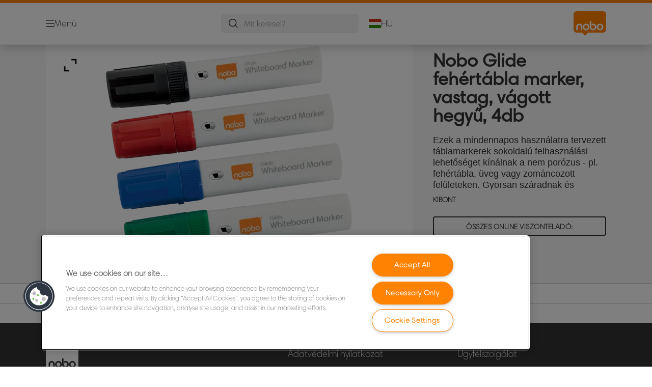

--- FILE ---
content_type: text/html; charset=utf-8
request_url: https://www.noboeurope.com/hu-hu/products/vizu%C3%A1ltechnika/t%C3%A1bla-kieg%C3%A9sz%C3%ADt%C5%91k/nobo-glide-feh%C3%A9rt%C3%A1bla-marker--vastag--v%C3%A1gott-hegy%C5%B1--4db2/
body_size: 12571
content:


<!DOCTYPE html>

<html class="no-js" lang="hu-hu">
<head>
  
<!-- OneTrust Cookies Consent Notice start for noboeurope.com -->
<script src="https://cdn.cookielaw.org/scripttemplates/otSDKStub.js"  type="text/javascript" charset="UTF-8" data-domain-script="d32a9447-81a4-47e0-b0dd-41fc48a96df3" ></script>
<script type="text/javascript">
function OptanonWrapper() { }
</script>
<!-- OneTrust Cookies Consent Notice end for noboeurope.com -->

<script type="text/javascript">

    function OptanonWrapper() {

        // Get initial OnetrustActiveGroups ids
        if (typeof OptanonWrapperCount == "undefined") {
            otGetInitialGrps();
        }

        //Delete cookies
        otDeleteCookie(otIniGrps);

        // Assign OnetrustActiveGroups to custom variable
        function otGetInitialGrps() {
            OptanonWrapperCount = '';
            otIniGrps = OnetrustActiveGroups;
        }

        function otDeleteCookie(iniOptGrpId) {
            var otDomainGrps = JSON.parse(JSON.stringify(Optanon.GetDomainData().Groups));
            var otDeletedGrpIds = otGetInactiveId(iniOptGrpId, OnetrustActiveGroups);
            if (otDeletedGrpIds.length != 0 && otDomainGrps.length != 0) {
                for (var i = 0; i < otDomainGrps.length; i++) {

                    if (otDomainGrps[i]['CustomGroupId'] != '' && otDeletedGrpIds.includes(otDomainGrps[i]['CustomGroupId'])) {
                        for (var j = 0; j < otDomainGrps[i]['Cookies'].length; j++) {
                            eraseCookie(otDomainGrps[i]['Cookies'][j]);
                            eraseGACookie(otDomainGrps[i]['Cookies'][j]);
                        }
                    }

                    //Check if Hostid matches
                    if (otDomainGrps[i]['Hosts'].length != 0) {
                        for (var j = 0; j < otDomainGrps[i]['Hosts'].length; j++) {
                            if (otDeletedGrpIds.includes(otDomainGrps[i]['Hosts'][j]['HostId']) && otDomainGrps[i]['Hosts'][j]['Cookies'].length != 0) {
                                for (var k = 0; k < otDomainGrps[i]['Hosts'][j]['Cookies'].length; k++) {
                                    eraseCookie(otDomainGrps[i]['Hosts'][j]['Cookies'][k]);
                                    eraseGACookie(otDomainGrps[i]['Cookies'][j]);
                                }
                            }
                        }
                    }

                }
            }
            otGetInitialGrps(); //Reassign new group ids
        }

        //Get inactive ids
        function otGetInactiveId(customIniId, otActiveGrp) {
            //Initial OnetrustActiveGroups
            customIniId = customIniId.split(",");
            customIniId = customIniId.filter(Boolean);

            //After action OnetrustActiveGroups
            otActiveGrp = otActiveGrp.split(",");
            otActiveGrp = otActiveGrp.filter(Boolean);

            var result = [];
            for (var i = 0; i < customIniId.length; i++) {
                if (otActiveGrp.indexOf(customIniId[i]) <= -1) {
                    result.push(customIniId[i]);
                }
            }
            return result;
        }

        //Delete cookie
        function eraseCookie(cookie) {
            const _str = `${cookie.Name}=; Domain=${cookie.Host}; Path=/; Expires=Thu, 01 Jan 1970 00:00:01 GMT;`;
            document.cookie = _str;
        }


        // Google Analytics Cookies
        function eraseGACookie(cookie) {
            if (!cookie.Name.startsWith("_ga")) return;
            const _cookies = document.cookie.split("; ");
            for (const _cookie of _cookies) {
                if (_cookie.startsWith("_ga")) {
                    const _cname = _cookie.slice(0, string.indexOf("="));
                    const _str = `${_cname}=; Domain=${cookie.Host}; Path=/; Expires=Thu, 01 Jan 1970 00:00:01 GMT;`;
                    document.cookie = _str;
                }
            }
        }

    }

</script>


<script type="text/plain" class="optanon-category-C0001">

    (function(w, d, s, l, i) {
        w[l] = w[l] || [];
        w[l].push({
        'gtm.start':
        new Date().getTime(),
        event: 'gtm.js'
        });
        var f = d.getElementsByTagName(s)[0],
        j = d.createElement(s),
        dl = l != 'dataLayer' ? '&l=' + l : '';
        j.async = true;
        j.src =
        '//www.googletagmanager.com/gtm.js?id=' + i + dl;
        f.parentNode.insertBefore(j, f);
    })(window, document, 'script', 'dataLayer', 'GTM-T78CSS');

</script>



<script type="text/plain" class="optanon-category-C0002">
    
</script>



<script type="text/plain" class="optanon-category-C0003">
    window.dataLayer = window.dataLayer || [];
    dataLayer.push({
        'event': 'analytics_consent_given',
        'analyticsCookies': 'true'
    });

</script>



<script type="text/plain" class="optanon-category-C0005">
   
</script>


<script type="text/plain" class="optanon-category-C0004">
    window.dataLayer = window.dataLayer || [];
    dataLayer.push({
    'event': 'marketing_consent_given',
    'marketingCookies': 'true'
    });
</script>
  <meta charset="UTF-8">
  <meta name="viewport" content="width=device-width" />
  <meta http-equiv="X-UA-Compatible" content="IE=edge" />
  <link rel="manifest" href="/assets/manifest/nobo/manifest.json">

  <link rel="preload" href="/assets/styles/DDF4C71F89A6CE2C3F9F219B9E1D6616__nobo.css" as="style">

    <title>Nobo Glide fehértábla marker, vastag, vágott hegyű, 4db | NOBO</title>
    <meta name="description" content="Glide jumbo táblamarker, mely élénk színeket eredményez a fehértáblákon. 4db szárazon törölhető táblafilc, nagy méretű, vágott heggyel. | Szín: vegyes" />
    <link rel="Shortcut icon" href="/globalassets/acco-brands---general-media/acco-favicons/nobo.ico" />
      <link rel="canonical" href="https://www.noboeurope.com/hu-hu/products/vizuáltechnika/tábla-kiegészítők/nobo-glide-fehértábla-marker--vastag--vágott-hegyű--4db2/" />
    <meta http-equiv="Content-Language" content="hu-hu" />
<link rel="alternate" hreflang="da-dk" href="https://www.noboeurope.com/da-dk/products/visuel-kommunikation/tavletilbehør/nobo-glide-whiteboard-marker-bred-skrå-spids-10-mm-hurtigttørrende-blæk--pakke-4-stk-2/" /><link rel="alternate" hreflang="de-at" href="https://www.noboeurope.com/de-at/products/visuelle-kommunikation/zubehör-für-boards/nobo-glide-boardmarker--trocken-abwischbar--große-keilspitze--4-stück2/" /><link rel="alternate" hreflang="de-ch" href="https://www.noboeurope.com/de-ch/products/visuelle-kommunikation/zubehör-für-boards/nobo-glide-boardmarker--trocken-abwischbar--große-keilspitze--4-stück2/" /><link rel="alternate" hreflang="de-de" href="https://www.noboeurope.com/de-de/products/visuelle-kommunikation/zubehör-für-boards/nobo-glide-boardmarker--trocken-abwischbar--große-keilspitze--4-stück2/" /><link rel="alternate" hreflang="en-gb" href="https://www.noboeurope.com/en-gb/products/visual-communication/whiteboard--notice-board-accessories/nobo-glide-whiteboard-pens-large-chisel-tip-4-pack/" /><link rel="alternate" hreflang="en-ie" href="https://www.noboeurope.com/en-ie/products/visual-communication/whiteboard--notice-board-accessories/nobo-glide-whiteboard-pens-large-chisel-tip-4-pack/" /><link rel="alternate" hreflang="es-es" href="https://www.noboeurope.com/es-es/products/comunicación-visual-viscom/accesorios-para-pizarras/rotuladores-glide-jumbo-nobo-con-punta-biselada--4-unidades2/" /><link rel="alternate" hreflang="fi-fi" href="https://www.noboeurope.com/fi-fi/products/visuaalinen-viestintä-viscom/taulutarvikkeet/nobo-glide-valkotaulukynät-large-viistokärki-4-kpl2/" /><link rel="alternate" hreflang="fr-be" href="https://www.noboeurope.com/fr-be/products/communication-visuelle/accessoires-pour-tableaux/marqueurs-pour-tableau-blanc-glide-large-pointe-biseautée-pack-de-42/" /><link rel="alternate" hreflang="fr-fr" href="https://www.noboeurope.com/fr-fr/products/communication-visuelle/accessoires-pour-tableaux/marqueurs-pour-tableau-blanc-glide-large-pointe-biseautée-pack-de-42/" /><link rel="alternate" hreflang="hu-hu" href="https://www.noboeurope.com/hu-hu/products/vizuáltechnika/tábla-kiegészítők/nobo-glide-fehértábla-marker--vastag--vágott-hegyű--4db2/" /><link rel="alternate" hreflang="it-it" href="https://www.noboeurope.com/it-it/products/visual-communication/accessori-per-lavagne/nobo-glide-pennarelli-per-lavagna-bianca--con-punta-larga-a-scalpello--confezione-da-4-pezzi2/" /><link rel="alternate" hreflang="nl-be" href="https://www.noboeurope.com/nl-be/products/visuele-communicatie-viscom/whiteboard-en-memobord-accessoires/nobo-glide--whiteboard-markers--grote-beitelvormige-punt--pak-van-4-stuks2/" /><link rel="alternate" hreflang="nl-nl" href="https://www.noboeurope.com/nl-nl/products/visuele-communicatie-viscom/whiteboard-en-memobord-accessoires/nobo-glide--whiteboard-markers--grote-beitelvormige-punt--pak-van-4-stuks2/" /><link rel="alternate" hreflang="no-no" href="https://www.noboeurope.com/no-no/products/konferanse-og-presentasjon/tilbehør-til-whiteboard--og-oppslagstavler/nobo-glide-whiteboardpenner-stor-skrå-tupp--pakke-med-4-stk-/" /><link rel="alternate" hreflang="ro-ro" href="https://www.noboeurope.com/ro-ro/products/sisteme-de-afișare-viscom/accesorii/marker-nobo--pentru-table-si-flipcharturi--varf-tip-dalta-5-12-mm--jumbo--4-buc-cutie2/" /><link rel="alternate" hreflang="sv-se" href="https://www.noboeurope.com/sv-se/products/visuell-kommunikation-viscom/tillbehör-till-whiteboards--anslagstavlor/nobo-glide-whiteboard-penna-flytande-bläck-stor-mejselspets-4-fp2/" /><meta property="og:title" content="Nobo Glide fehértábla marker, vastag, vágott hegyű, 4db | NOBO" />
<meta property="og:type" content="website" />
<meta property="og:url" content="https://www.noboeurope.com//hu-hu/products/vizu%c3%a1ltechnika/t%c3%a1bla-kieg%c3%a9sz%c3%adt%c5%91k/nobo-glide-feh%c3%a9rt%c3%a1bla-marker--vastag--v%c3%a1gott-hegy%c5%b1--4db2/" />
<meta property="og:image" content="https://www.noboeurope.com/azure/catalogfiles/products/Desktop__B06CA7FBC86C9BEA7675B57F568C2B1C__1200__630__nb_1915393-0adda2bd3e0ff9f564249690fb3cc821.png" />
<meta property="og:description" content="Glide jumbo táblamarker, mely élénk színeket eredményez a fehértáblákon. 4db szárazon törölhető táblafilc, nagy méretű, vágott heggyel. | Szín: vegyes" />
<meta property="og:site_name" content="Nobo" />
<meta property="og:locale" content="hu_HU" />
<meta property="og:locale:alternate" content="cs_CZ" />
<meta property="og:locale:alternate" content="da_DK" />
<meta property="og:locale:alternate" content="de_AT" />
<meta property="og:locale:alternate" content="de_CH" />
<meta property="og:locale:alternate" content="de_DE" />
<meta property="og:locale:alternate" content="el_GR" />
<meta property="og:locale:alternate" content="en_AX" />
<meta property="og:locale:alternate" content="en_GB" />
<meta property="og:locale:alternate" content="en_IE" />
<meta property="og:locale:alternate" content="en_NU" />
<meta property="og:locale:alternate" content="es_ES" />
<meta property="og:locale:alternate" content="fi_FI" />
<meta property="og:locale:alternate" content="fr_BE" />
<meta property="og:locale:alternate" content="fr_FR" />
<meta property="og:locale:alternate" content="hu_HU" />
<meta property="og:locale:alternate" content="it_IT" />
<meta property="og:locale:alternate" content="nl_BE" />
<meta property="og:locale:alternate" content="nl_NL" />
<meta property="og:locale:alternate" content="no_NO" />
<meta property="og:locale:alternate" content="pl_PL" />
<meta property="og:locale:alternate" content="ro_RO" />
<meta property="og:locale:alternate" content="ru_RU" />
<meta property="og:locale:alternate" content="sk_SK" />
<meta property="og:locale:alternate" content="sv_SE" />
<meta property="og:locale:alternate" content="tr_TR" />
<meta name="twitter:card" content="summary" />
<meta name="twitter:title" content="Nobo Glide fehértábla marker, vastag, vágott hegyű, 4db | NOBO" />
<meta name="twitter:description" content="Glide jumbo táblamarker, mely élénk színeket eredményez a fehértáblákon. 4db szárazon törölhető táblafilc, nagy méretű, vágott heggyel. | Szín: vegyes" />
<meta name="twitter:site" content="@accobrands" />
<meta name="twitter:image" content="https://www.noboeurope.com/azure/catalogfiles/products/Desktop__B06CA7FBC86C9BEA7675B57F568C2B1C__1200__630__nb_1915393-0adda2bd3e0ff9f564249690fb3cc821.png" />

  

  <script>
!function(T,l,y){var S=T.location,k="script",D="instrumentationKey",C="ingestionendpoint",I="disableExceptionTracking",E="ai.device.",b="toLowerCase",w="crossOrigin",N="POST",e="appInsightsSDK",t=y.name||"appInsights";(y.name||T[e])&&(T[e]=t);var n=T[t]||function(d){var g=!1,f=!1,m={initialize:!0,queue:[],sv:"5",version:2,config:d};function v(e,t){var n={},a="Browser";return n[E+"id"]=a[b](),n[E+"type"]=a,n["ai.operation.name"]=S&&S.pathname||"_unknown_",n["ai.internal.sdkVersion"]="javascript:snippet_"+(m.sv||m.version),{time:function(){var e=new Date;function t(e){var t=""+e;return 1===t.length&&(t="0"+t),t}return e.getUTCFullYear()+"-"+t(1+e.getUTCMonth())+"-"+t(e.getUTCDate())+"T"+t(e.getUTCHours())+":"+t(e.getUTCMinutes())+":"+t(e.getUTCSeconds())+"."+((e.getUTCMilliseconds()/1e3).toFixed(3)+"").slice(2,5)+"Z"}(),iKey:e,name:"Microsoft.ApplicationInsights."+e.replace(/-/g,"")+"."+t,sampleRate:100,tags:n,data:{baseData:{ver:2}}}}var h=d.url||y.src;if(h){function a(e){var t,n,a,i,r,o,s,c,u,p,l;g=!0,m.queue=[],f||(f=!0,t=h,s=function(){var e={},t=d.connectionString;if(t)for(var n=t.split(";"),a=0;a<n.length;a++){var i=n[a].split("=");2===i.length&&(e[i[0][b]()]=i[1])}if(!e[C]){var r=e.endpointsuffix,o=r?e.location:null;e[C]="https://"+(o?o+".":"")+"dc."+(r||"services.visualstudio.com")}return e}(),c=s[D]||d[D]||"",u=s[C],p=u?u+"/v2/track":d.endpointUrl,(l=[]).push((n="SDK LOAD Failure: Failed to load Application Insights SDK script (See stack for details)",a=t,i=p,(o=(r=v(c,"Exception")).data).baseType="ExceptionData",o.baseData.exceptions=[{typeName:"SDKLoadFailed",message:n.replace(/\./g,"-"),hasFullStack:!1,stack:n+"\nSnippet failed to load ["+a+"] -- Telemetry is disabled\nHelp Link: https://go.microsoft.com/fwlink/?linkid=2128109\nHost: "+(S&&S.pathname||"_unknown_")+"\nEndpoint: "+i,parsedStack:[]}],r)),l.push(function(e,t,n,a){var i=v(c,"Message"),r=i.data;r.baseType="MessageData";var o=r.baseData;return o.message='AI (Internal): 99 message:"'+("SDK LOAD Failure: Failed to load Application Insights SDK script (See stack for details) ("+n+")").replace(/\"/g,"")+'"',o.properties={endpoint:a},i}(0,0,t,p)),function(e,t){if(JSON){var n=T.fetch;if(n&&!y.useXhr)n(t,{method:N,body:JSON.stringify(e),mode:"cors"});else if(XMLHttpRequest){var a=new XMLHttpRequest;a.open(N,t),a.setRequestHeader("Content-type","application/json"),a.send(JSON.stringify(e))}}}(l,p))}function i(e,t){f||setTimeout(function(){!t&&m.core||a()},500)}var e=function(){var n=l.createElement(k);n.src=h;var e=y[w];return!e&&""!==e||"undefined"==n[w]||(n[w]=e),n.onload=i,n.onerror=a,n.onreadystatechange=function(e,t){"loaded"!==n.readyState&&"complete"!==n.readyState||i(0,t)},n}();y.ld<0?l.getElementsByTagName("head")[0].appendChild(e):setTimeout(function(){l.getElementsByTagName(k)[0].parentNode.appendChild(e)},y.ld||0)}try{m.cookie=l.cookie}catch(p){}function t(e){for(;e.length;)!function(t){m[t]=function(){var e=arguments;g||m.queue.push(function(){m[t].apply(m,e)})}}(e.pop())}var n="track",r="TrackPage",o="TrackEvent";t([n+"Event",n+"PageView",n+"Exception",n+"Trace",n+"DependencyData",n+"Metric",n+"PageViewPerformance","start"+r,"stop"+r,"start"+o,"stop"+o,"addTelemetryInitializer","setAuthenticatedUserContext","clearAuthenticatedUserContext","flush"]),m.SeverityLevel={Verbose:0,Information:1,Warning:2,Error:3,Critical:4};var s=(d.extensionConfig||{}).ApplicationInsightsAnalytics||{};if(!0!==d[I]&&!0!==s[I]){var c="onerror";t(["_"+c]);var u=T[c];T[c]=function(e,t,n,a,i){var r=u&&u(e,t,n,a,i);return!0!==r&&m["_"+c]({message:e,url:t,lineNumber:n,columnNumber:a,error:i}),r},d.autoExceptionInstrumented=!0}return m}(y.cfg);function a(){y.onInit&&y.onInit(n)}(T[t]=n).queue&&0===n.queue.length?(n.queue.push(a),n.trackPageView({})):a()}(window,document,{src: "https://js.monitor.azure.com/scripts/b/ai.2.gbl.min.js", crossOrigin: "anonymous", cfg: {instrumentationKey: '3af47a79-f812-4f1b-aac9-f571b6354b08', disableCookiesUsage: false }});
</script>


  
    <script src="/assets/scripts/lazyload.js" type="text/javascript" async defer></script>

  <link rel="stylesheet" type="text/css" href="/assets/styles/bootstrap.css" media="all" />
  <link rel="stylesheet" type="text/css" href="/assets/styles/DDF4C71F89A6CE2C3F9F219B9E1D6616__nobo.css" media="all" />
  <link rel="stylesheet" type="text/css" href="/assets/styles/print.css" media="print" />
  

  

  
  
  <link rel="dns-prefetch" href="">
  <script type='text/javascript' src='/epiRecommendations/ClientResources/ViewMode/epiRecommendations.min.js'></script>
                <script type='text/javascript'>
                    var epiRecommendations = epiRecommendations({"endPointUrl":"/episerverapi/commercetracking/track","preferredCulture":"hu-HU"});
                </script>
</head>
<body class="tundra2 skin-nobo hu-hu borderedHeader">
    
  <noscript>
    <iframe src="//www.googletagmanager.com/ns.html?id=GTM-T78CSS"
            height="0" width="0" style="display: none; visibility: hidden"></iframe>
  </noscript>

    

  

<header class="abc-header abc-layout">
    <div class="container">
        <div class="row">
            <div class="col">
                <div class="abc-navbar">

                    <div class="abc-navbar__group1">
                        <div class="abc-navbar__menuTrigger">
                            <button data-popup-trigger="menuPopup">Menü</button>
                        </div>

                        <div class="abc-skipnav">
                            <a href="#main-content" class="skip-links">Tovább a tartalomhoz</a>
                        </div>

                        <div class="abc-navbar__quickAccess">
                        </div>
                    </div>

                    <div class="abc-navbar__group2">
                        <div class="abc-navbar__search ">
                            <div class="abc-input abc-navbar__searchInput"
                                 data-popup-trigger="searchPupup"
                                 data-translations="{&amp;quot;pressresultslabel&amp;quot;:&amp;quot;Sajt\u00F3k\u00F6zlem\u00E9nyek&amp;quot;,&amp;quot;productresultstablabel&amp;quot;:&amp;quot;Term\u00E9kek&amp;quot;,&amp;quot;showallresultslabel&amp;quot;:&amp;quot;\u00D6sszes tal\u00E1lat megjelen\u00EDt\u00E9se&amp;quot;,&amp;quot;searchresultforlabel&amp;quot;:&amp;quot;Keres\u00E9s eredm\u00E9nyek a k\u00F6vetkez\u0151 t\u00E9m\u00E1ban&amp;quot;,&amp;quot;contentandblogslabel&amp;quot;:&amp;quot;Tartalom&amp;quot;,&amp;quot;noresultsquerylabel&amp;quot;:&amp;quot;Sajnos nem tal\u00E1ltunk tal\u00E1latot a keres\u00E9sre. K\u00E9rj\u00FCk, ellen\u0151rizd a helyes\u00EDr\u00E1st, vagy pr\u00F3b\u00E1lkozz m\u00E1s keres\u0151kifejez\u00E9ssel.&amp;quot;,&amp;quot;clearsearchlabel&amp;quot;:&amp;quot;[missing translations for /Search/ClearSearch in hu-HU]&amp;quot;,&amp;quot;closelabel&amp;quot;:&amp;quot;Bez\u00E1r&amp;quot;}"
                                 data-api="{&amp;quot;products&amp;quot;:&amp;quot;/hu-hu/search/getflyoutproducts&amp;quot;,&amp;quot;content&amp;quot;:&amp;quot;/hu-hu/search/getflyoutcontent&amp;quot;}">
                                <label class="abc-hidden" for="abc-navbar__searchInput">Search</label>
                                <input 
                                    id="abc-navbar__searchInput" 
                                    type="text" 
                                    aria-label="Mit keresel?" 
                                    placeholder="Mit keresel?" 
                                />
                            </div>
                            <div class="abc-searchClear"></div>
                            <div class="abc-searchLayer"></div>
                        </div>
                        <div class="abc-navbar__tools">
                            <button class="abc-cartTrigger"
                                    data-popup-trigger="cartPopup"
                                    data-emptylabel='[missing translations for /Ecommerce/ShoppingCartTitle in hu-HU]. [missing translations for /D2C Dictionary/D2C/EmptyCart in hu-HU]'
                                    data-containslabel='[missing translations for /D2C/CartContainsLabel in hu-HU]'
                                    data-containssinglelabel='[missing translations for /D2C/CartContainsSingleLabel in hu-HU]'>
                                <span class="abc-buttonLabel">[missing translations for /D2C Dictionary/D2C/CartIconLabel in hu-HU]</span>
                                <span class="abc-badge"></span>
                            </button>
                            <button class="abc-langTrigger abc-popupTrigger" data-popup-trigger="countrySelectorPopup">
                                    <span class="abc-flag"><img src="/assets/img-abc/flags/hu-hu.svg" alt="HU" /></span>
                                <span class="abc-buttonLabel">HU</span>
                            </button>
                        </div>
                    </div>
                    <div class="abc-navbar__group3">
                        <div class="abc-navbar__brand">
                                <a href="/hu-hu/">
                                    <img src="/assets/img-abc/nobo-logo.svg" alt="nobo" />
                                </a>
                        </div>
                    </div>
                </div>
            </div>
        </div>
    </div>
</header>
  
<div class="abc-navigationLayer abc-layout">
    <div class="abc-navigationLayer__wrapper">
        <div class="container">
          <div class="row">
                <div class="col-12 col-md-6">
                    <nav class="abc-mainMenu">
                        <div class="abc-mainMenu__level1">

                                <div class="abc-mainMenu__element">
                                        <button class="abc-mainMenu__Link abc-mainMenu__ExtendedLink t1">
                                            <span class="abc-mainMenu__LinkTitle">Termékek</span>
                                        </button>

                                        <div class="abc-mainMenu__submenu">
                                            <button class="abc-mainMenu__backButton">Vissza</button>
                                            <div class="abc-mainMenu__headLink">
                                                    <span>Termékek</span>
                                            </div>
                                                <div class="abc-mainMenu__element">
                                                    <button class="abc-mainMenu__Link">Vizuáltechnika</button>
                                                    <div class="abc-mainMenu__submenu">
                                                        <button class="abc-mainMenu__backButton">Vissza</button>
                                                        <div class="abc-mainMenu__headLink">
                                                                <span>Vizuáltechnika</span>
                                                        </div>
                                                            <div class="abc-mainMenu__element">
                                                                <a class="abc-mainMenu__Link" href="/hu-hu/products/vizu%c3%a1ltechnika/feh%c3%a9rt%c3%a1bl%c3%a1k/">Fehértáblák</a>
                                                            </div>
                                                            <div class="abc-mainMenu__element">
                                                                <a class="abc-mainMenu__Link" href="/hu-hu/products/vizu%c3%a1ltechnika/move--meet/">Move &amp; Meet</a>
                                                            </div>
                                                            <div class="abc-mainMenu__element">
                                                                <a class="abc-mainMenu__Link" href="/hu-hu/products/vizu%c3%a1ltechnika/%c3%9czen%c5%91t%c3%a1bl%c3%a1k/">Üzenőtáblák</a>
                                                            </div>
                                                            <div class="abc-mainMenu__element">
                                                                <a class="abc-mainMenu__Link" href="/hu-hu/products/vizu%c3%a1ltechnika/z%c3%a1rhat%c3%b3-%c3%bczen%c5%91t%c3%a1bl%c3%a1k/">Zárható üzenőtáblák</a>
                                                            </div>
                                                            <div class="abc-mainMenu__element">
                                                                <a class="abc-mainMenu__Link" href="/hu-hu/products/vizu%c3%a1ltechnika/%c3%bczen%c5%91falak-%c3%a9s-panelek/">Üzenőfalak és panelek</a>
                                                            </div>
                                                            <div class="abc-mainMenu__element">
                                                                <a class="abc-mainMenu__Link" href="/hu-hu/products/vizu%c3%a1ltechnika/meg%c3%a1ll%c3%adt%c3%b3t%c3%a1bl%c3%a1k-%c3%a9s-fali-posztertart%c3%b3k/">Megállítótáblák és fali posztertartók</a>
                                                            </div>
                                                            <div class="abc-mainMenu__element">
                                                                <a class="abc-mainMenu__Link" href="/hu-hu/products/vizu%c3%a1ltechnika/tervez%c5%91t%c3%a1bl%c3%a1k-%c3%a9s-kieg%c3%a9sz%c3%adt%c5%91k/">Tervezőtáblák és kiegészítők</a>
                                                            </div>
                                                            <div class="abc-mainMenu__element">
                                                                <a class="abc-mainMenu__Link" href="/hu-hu/products/vizu%c3%a1ltechnika/t-k%c3%a1rtya-tervez%c5%91-rendszer/">T-kártya tervező rendszer</a>
                                                            </div>
                                                            <div class="abc-mainMenu__element">
                                                                <a class="abc-mainMenu__Link" href="/hu-hu/products/vizu%c3%a1ltechnika/t%c3%a1bla-kieg%c3%a9sz%c3%adt%c5%91k/">Tábla kiegészítők</a>
                                                            </div>
                                                            <div class="abc-mainMenu__element">
                                                                <a class="abc-mainMenu__Link" href="/hu-hu/products/vizu%c3%a1ltechnika/flipchart-%c3%a1llv%c3%a1nyok/">Flipchart állványok</a>
                                                            </div>
                                                            <div class="abc-mainMenu__element">
                                                                <a class="abc-mainMenu__Link" href="/hu-hu/products/vizu%c3%a1ltechnika/flipchart-pap%c3%adrok/">Flipchart papírok</a>
                                                            </div>
                                                            <div class="abc-mainMenu__element">
                                                                <a class="abc-mainMenu__Link" href="/hu-hu/products/vizu%c3%a1ltechnika/vet%c3%adt%c5%91v%c3%a1sznak/">Vetítővásznak</a>
                                                            </div>
                                                            <div class="abc-mainMenu__element">
                                                                <a class="abc-mainMenu__Link" href="/hu-hu/products/vizu%c3%a1ltechnika/asztali-v%c3%a1laszfalak-%c3%a9s-t%c3%a9relv%c3%a1laszt%c3%b3k/">Asztali válaszfalak és térelválasztók</a>
                                                            </div>
                                                            <div class="abc-mainMenu__element">
                                                                <a class="abc-mainMenu__Link" href="/hu-hu/products/vizu%c3%a1ltechnika/konferencia-b%c3%batorok/">Konferencia bútorok</a>
                                                            </div>
                                                    </div>
                                                </div>
                                                <div class="abc-mainMenu__element">
                                                    <button class="abc-mainMenu__Link">Design termékcsaládok</button>
                                                    <div class="abc-mainMenu__submenu">
                                                        <button class="abc-mainMenu__backButton">Vissza</button>
                                                        <div class="abc-mainMenu__headLink">
                                                                <span>Design termékcsaládok</span>
                                                        </div>
                                                            <div class="abc-mainMenu__element">
                                                                <a class="abc-mainMenu__Link" href="/hu-hu/products/design-term%c3%a9kcsal%c3%a1dok/impression-pro-feh%c3%a9rt%c3%a1bl%c3%a1k/">Impression Pro fehértáblák</a>
                                                            </div>
                                                            <div class="abc-mainMenu__element">
                                                                <a class="abc-mainMenu__Link" href="/hu-hu/products/design-term%c3%a9kcsal%c3%a1dok/impression-pro-%c3%bczen%c5%91t%c3%a1bl%c3%a1k/">Impression Pro üzenőtáblák</a>
                                                            </div>
                                                            <div class="abc-mainMenu__element">
                                                                <a class="abc-mainMenu__Link" href="/hu-hu/products/design-term%c3%a9kcsal%c3%a1dok/premium-plus-feh%c3%a9rt%c3%a1bl%c3%a1k/">Premium Plus fehértáblák</a>
                                                            </div>
                                                            <div class="abc-mainMenu__element">
                                                                <a class="abc-mainMenu__Link" href="/hu-hu/products/design-term%c3%a9kcsal%c3%a1dok/premium-plus-%c3%bczen%c5%91t%c3%a1bl%c3%a1k/">Premium Plus üzenőtáblák</a>
                                                            </div>
                                                            <div class="abc-mainMenu__element">
                                                                <a class="abc-mainMenu__Link" href="/hu-hu/products/design-term%c3%a9kcsal%c3%a1dok/z%c3%a1rhat%c3%b3-%c3%bczen%c5%91t%c3%a1bl%c3%a1k--vitrinek/">Zárható üzenőtáblák / vitrinek</a>
                                                            </div>
                                                    </div>
                                                </div>
                                        </div>

                                </div>
                                <div class="abc-mainMenu__element">
                                        <button class="abc-mainMenu__Link abc-mainMenu__ExtendedLink t1">
                                            <span class="abc-mainMenu__LinkTitle">Nobo fehértábla vásárlási útmutató</span>
                                        </button>

                                        <div class="abc-mainMenu__submenu">
                                            <button class="abc-mainMenu__backButton">Vissza</button>
                                            <div class="abc-mainMenu__headLink">
                                                <a href="/hu-hu/vasarlasi_utmutato/">Nobo fehértábla vásárlási útmutató</a>
                                            </div>

                                                <div class="abc-mainMenu__element">
                                                        <button class="abc-mainMenu__Link">Nobo fehértábla vásárlási útmutató</button>


                                                        <div class="abc-mainMenu__submenu">
                                                            <button class="abc-mainMenu__backButton">Vissza</button>

                                                            <div class="abc-mainMenu__headLink">
                                                                <a class="abc-mainMenu__headLink" href="/hu-hu/vasarlasi_utmutato/nobo-fehertabla-vasarlasi-utmutato/">
                                                                    Nobo fehértábla vásárlási útmutató
                                                                </a>
                                                            </div>

                                                                <div class="abc-mainMenu__element">
                                                                    <a class="abc-mainMenu__Link" href="/hu-hu/vasarlasi_utmutato/nobo-fehertabla-vasarlasi-utmutato/nobo-fehertabla-meret-referencia-utmutato/">Nobo fehértábla méret referencia útmutató</a>
                                                                </div>
                                                        </div>
                                                </div>
                                                <div class="abc-mainMenu__element">
                                                        <button class="abc-mainMenu__Link">Nobo tanulmány - Professzionális megbeszélések</button>


                                                        <div class="abc-mainMenu__submenu">
                                                            <button class="abc-mainMenu__backButton">Vissza</button>

                                                            <div class="abc-mainMenu__headLink">
                                                                <a class="abc-mainMenu__headLink" href="/hu-hu/vasarlasi_utmutato/nobo-whitepaper---better-meetings/">
                                                                    Nobo tanulmány - Professzionális megbeszélések
                                                                </a>
                                                            </div>

                                                                <div class="abc-mainMenu__element">
                                                                    <a class="abc-mainMenu__Link" href="/hu-hu/vasarlasi_utmutato/nobo-whitepaper---better-meetings/better-meetings-types-of-meeting/">Better Meetings: Types of Meeting</a>
                                                                </div>
                                                                <div class="abc-mainMenu__element">
                                                                    <a class="abc-mainMenu__Link" href="/hu-hu/vasarlasi_utmutato/nobo-whitepaper---better-meetings/better-meetings-planning-a-meeting/">Better Meetings: Planning a Meeting</a>
                                                                </div>
                                                                <div class="abc-mainMenu__element">
                                                                    <a class="abc-mainMenu__Link" href="/hu-hu/vasarlasi_utmutato/nobo-whitepaper---better-meetings/better-meetings-meeting-leadership-and-facilitation/">Better Meetings: Meeting Leadership and Facilitation</a>
                                                                </div>
                                                                <div class="abc-mainMenu__element">
                                                                    <a class="abc-mainMenu__Link" href="/hu-hu/vasarlasi_utmutato/nobo-whitepaper---better-meetings/better-meetings-good-meeting-manners/">Better Meetings: Good Meeting Manners</a>
                                                                </div>
                                                                <div class="abc-mainMenu__element">
                                                                    <a class="abc-mainMenu__Link" href="/hu-hu/vasarlasi_utmutato/nobo-whitepaper---better-meetings/better-meetings---thank-you/">Professzionális megbeszélések - Thank you</a>
                                                                </div>
                                                        </div>
                                                </div>

                                        </div>

                                </div>
                        </div>
                    </nav>
                </div>
                
<div class="col-12 col-md-6">
  <div class="abc-navigationLayer__promo">
    <div class="abc-banner " style="background-image: url('')">
      <section class="abc-banner__content">
        <div class="abc-banner__header">
          <h1></h1>
        </div>
        <div class="abc-banner__description">
          <p></p>
        </div>
      </section>
    </div>
  </div>
</div>


            </div>
        </div>
    </div>
    <button class="abc-closeButton" aria-label='Bezár'></button>
</div>

  

<div class="abc-popup abc-popup--small" data-popup-target="countrySelectorPopup">
    <div class="abc-countrySelector">
        <div class="abc-popup__header">
            <button class="abc-closeButton" aria-label='Bezár'></button>
        </div>
        <div class="abc-popup__content">
            <section class="abc-langLayer abc-layout">
                <div class="container">
                    <div class="row">
                        <div class="col-12">
                            <section>
                                <h1 class="abc-h5">
                                    A jelenlegi választásod
                                </h1>
                                <div class="abc-panel">
                                        <div class="abc-flag">
                                            <img src="/assets/img-abc/flags/hu-hu.svg" alt="Magyarország" />
                                        </div>
                                    <div>
                                        Magyarország
                                    </div>
                                </div>
                                    <a class="abc-button abc-button--primary abc-button--fluid abc-button--centered" href="/hu-hu/orszagvaltas/">
                                        Országváltás
                                    </a>
                            </section>
                        </div>
                    </div>
                </div>
            </section>
        </div>
    </div>
</div>






  

  

  <div class="main-content" id="main-content">
    


<div class="abc-productPage" data-product-sku="1915393">

    


    <section class="abc-productPage__header abc-layout">
        <div class="container">
            <div class="row">

                <div class="col-xl-8">

                    <div class="abc-productPage__mobileSection">
                        <h1 class="abc-productPage__title">Nobo Glide fehértábla marker, vastag, vágott hegyű, 4db</h1>
                    </div>

                    <div class="abc-productPage__gallery" data-dictionary="{&amp;quot;OpenPopup&amp;quot;:&amp;quot;Sz\u0171r\u00E9s&amp;quot;,&amp;quot;ViewVideo&amp;quot;:&amp;quot;Megtekint\u00E9s&amp;quot;,&amp;quot;ShowLabel&amp;quot;:&amp;quot;B\u0151vebben&amp;quot;,&amp;quot;HideLabel&amp;quot;:&amp;quot;Bez\u00E1r&amp;quot;,&amp;quot;CloseLabel&amp;quot;:&amp;quot;Bez\u00E1r&amp;quot;,&amp;quot;RelatedButton&amp;quot;:&amp;quot;Term\u00E9k megtekint\u00E9se&amp;quot;,&amp;quot;Accessories&amp;quot;:&amp;quot;Kieg\u00E9sz\u00EDt\u0151 term\u00E9kek&amp;quot;,&amp;quot;WhereToBuyButtonLabel&amp;quot;:&amp;quot;Hol v\u00E1s\u00E1rolhat\u00F3 meg?&amp;quot;,&amp;quot;NextLabel&amp;quot;:&amp;quot;K\u00F6vetkez\u0151&amp;quot;,&amp;quot;PrevLabel&amp;quot;:&amp;quot;El\u0151z\u0151&amp;quot;,&amp;quot;ViewMoreLabel&amp;quot;:&amp;quot;Tov\u00E1bbi term\u00E9kek&amp;quot;,&amp;quot;WhereToBuyLabel&amp;quot;:&amp;quot;Hol v\u00E1s\u00E1rolhat\u00F3 meg?&amp;quot;,&amp;quot;ExpandLabel&amp;quot;:&amp;quot;Kibont&amp;quot;,&amp;quot;CollapseLabel&amp;quot;:&amp;quot;Bez\u00E1r&amp;quot;}" data-gallery="{&amp;quot;MainImage&amp;quot;:{&amp;quot;Alt&amp;quot;:&amp;quot;Nobo Glide feh\u00E9rt\u00E1bla marker, vastag, v\u00E1gott hegy\u0171, 4db&amp;quot;,&amp;quot;Src&amp;quot;:[{&amp;quot;Size&amp;quot;:&amp;quot;Large&amp;quot;,&amp;quot;Url&amp;quot;:&amp;quot;/azure/catalogfiles/products/Desktop__B06CA7FBC86C9BEA7675B57F568C2B1C__1760__nb_1915393-0adda2bd3e0ff9f564249690fb3cc821.png&amp;quot;},{&amp;quot;Size&amp;quot;:&amp;quot;Small&amp;quot;,&amp;quot;Url&amp;quot;:&amp;quot;/azure/catalogfiles/products/Desktop__B06CA7FBC86C9BEA7675B57F568C2B1C__500__nb_1915393-0adda2bd3e0ff9f564249690fb3cc821.png&amp;quot;},{&amp;quot;Size&amp;quot;:&amp;quot;Thumbnail&amp;quot;,&amp;quot;Url&amp;quot;:&amp;quot;/azure/catalogfiles/products/Desktop__B06CA7FBC86C9BEA7675B57F568C2B1C__206__206__nb_1915393-0adda2bd3e0ff9f564249690fb3cc821.png&amp;quot;}]},&amp;quot;ExerciseImages&amp;quot;:[],&amp;quot;ExtendedImages&amp;quot;:[{&amp;quot;Alt&amp;quot;:&amp;quot;Nobo Glide feh\u00E9rt\u00E1bla marker, vastag, v\u00E1gott hegy\u0171, 4db&amp;quot;,&amp;quot;Src&amp;quot;:[{&amp;quot;Size&amp;quot;:&amp;quot;Large&amp;quot;,&amp;quot;Url&amp;quot;:&amp;quot;/azure/catalogfiles/products/Desktop__3B050E0E8A3A0F651F773D2E11201C0D__1760__nb_1915388_v1-7705f5b777a04db0c6eb0c047dab8bbd.png&amp;quot;},{&amp;quot;Size&amp;quot;:&amp;quot;Small&amp;quot;,&amp;quot;Url&amp;quot;:&amp;quot;/azure/catalogfiles/products/Desktop__3B050E0E8A3A0F651F773D2E11201C0D__500__nb_1915388_v1-7705f5b777a04db0c6eb0c047dab8bbd.png&amp;quot;},{&amp;quot;Size&amp;quot;:&amp;quot;Thumbnail&amp;quot;,&amp;quot;Url&amp;quot;:&amp;quot;/azure/catalogfiles/products/Desktop__3B050E0E8A3A0F651F773D2E11201C0D__206__206__nb_1915388_v1-7705f5b777a04db0c6eb0c047dab8bbd.png&amp;quot;}]},{&amp;quot;Alt&amp;quot;:&amp;quot;Nobo Glide feh\u00E9rt\u00E1bla marker, vastag, v\u00E1gott hegy\u0171, 4db&amp;quot;,&amp;quot;Src&amp;quot;:[{&amp;quot;Size&amp;quot;:&amp;quot;Large&amp;quot;,&amp;quot;Url&amp;quot;:&amp;quot;/azure/catalogfiles/products/Desktop__0B4FDC3DADD7D52C4A21393840E01335__1760__nb_1915388_v2-f1a8694a9c80c2c102d2f7c90eb780f6.png&amp;quot;},{&amp;quot;Size&amp;quot;:&amp;quot;Small&amp;quot;,&amp;quot;Url&amp;quot;:&amp;quot;/azure/catalogfiles/products/Desktop__0B4FDC3DADD7D52C4A21393840E01335__500__nb_1915388_v2-f1a8694a9c80c2c102d2f7c90eb780f6.png&amp;quot;},{&amp;quot;Size&amp;quot;:&amp;quot;Thumbnail&amp;quot;,&amp;quot;Url&amp;quot;:&amp;quot;/azure/catalogfiles/products/Desktop__0B4FDC3DADD7D52C4A21393840E01335__206__206__nb_1915388_v2-f1a8694a9c80c2c102d2f7c90eb780f6.png&amp;quot;}]},{&amp;quot;Alt&amp;quot;:&amp;quot;Nobo Glide feh\u00E9rt\u00E1bla marker, vastag, v\u00E1gott hegy\u0171, 4db&amp;quot;,&amp;quot;Src&amp;quot;:[{&amp;quot;Size&amp;quot;:&amp;quot;Large&amp;quot;,&amp;quot;Url&amp;quot;:&amp;quot;/azure/catalogfiles/products/Desktop__0B4FDC3DADD7D52C4A21393840E01335__1760__nb_1915388_v3-60e734b4e946f060e032a5e04891d182.png&amp;quot;},{&amp;quot;Size&amp;quot;:&amp;quot;Small&amp;quot;,&amp;quot;Url&amp;quot;:&amp;quot;/azure/catalogfiles/products/Desktop__0B4FDC3DADD7D52C4A21393840E01335__500__nb_1915388_v3-60e734b4e946f060e032a5e04891d182.png&amp;quot;},{&amp;quot;Size&amp;quot;:&amp;quot;Thumbnail&amp;quot;,&amp;quot;Url&amp;quot;:&amp;quot;/azure/catalogfiles/products/Desktop__0B4FDC3DADD7D52C4A21393840E01335__206__206__nb_1915388_v3-60e734b4e946f060e032a5e04891d182.png&amp;quot;}]},{&amp;quot;Alt&amp;quot;:&amp;quot;Nobo Glide feh\u00E9rt\u00E1bla marker, vastag, v\u00E1gott hegy\u0171, 4db&amp;quot;,&amp;quot;Src&amp;quot;:[{&amp;quot;Size&amp;quot;:&amp;quot;Large&amp;quot;,&amp;quot;Url&amp;quot;:&amp;quot;/azure/catalogfiles/products/Desktop__2A6D0EE4A6DDC2BFD3EFD1C9F2A20F1C__1760__nb_1915388_a1-4472e3f336c5990ce0a2438a1bd4e6f1.png&amp;quot;},{&amp;quot;Size&amp;quot;:&amp;quot;Small&amp;quot;,&amp;quot;Url&amp;quot;:&amp;quot;/azure/catalogfiles/products/Desktop__2A6D0EE4A6DDC2BFD3EFD1C9F2A20F1C__500__nb_1915388_a1-4472e3f336c5990ce0a2438a1bd4e6f1.png&amp;quot;},{&amp;quot;Size&amp;quot;:&amp;quot;Thumbnail&amp;quot;,&amp;quot;Url&amp;quot;:&amp;quot;/azure/catalogfiles/products/Desktop__2A6D0EE4A6DDC2BFD3EFD1C9F2A20F1C__206__206__nb_1915388_a1-4472e3f336c5990ce0a2438a1bd4e6f1.png&amp;quot;}]},{&amp;quot;Alt&amp;quot;:&amp;quot;Nobo Glide feh\u00E9rt\u00E1bla marker, vastag, v\u00E1gott hegy\u0171, 4db&amp;quot;,&amp;quot;Src&amp;quot;:[{&amp;quot;Size&amp;quot;:&amp;quot;Large&amp;quot;,&amp;quot;Url&amp;quot;:&amp;quot;/azure/catalogfiles/products/Desktop__3B050E0E8A3A0F651F773D2E11201C0D__1760__nb_1915393_g1-1729999eb17de3b2d85c323737910ba4.png&amp;quot;},{&amp;quot;Size&amp;quot;:&amp;quot;Small&amp;quot;,&amp;quot;Url&amp;quot;:&amp;quot;/azure/catalogfiles/products/Desktop__3B050E0E8A3A0F651F773D2E11201C0D__500__nb_1915393_g1-1729999eb17de3b2d85c323737910ba4.png&amp;quot;},{&amp;quot;Size&amp;quot;:&amp;quot;Thumbnail&amp;quot;,&amp;quot;Url&amp;quot;:&amp;quot;/azure/catalogfiles/products/Desktop__3B050E0E8A3A0F651F773D2E11201C0D__206__206__nb_1915393_g1-1729999eb17de3b2d85c323737910ba4.png&amp;quot;}]},{&amp;quot;Alt&amp;quot;:&amp;quot;Nobo Glide feh\u00E9rt\u00E1bla marker, vastag, v\u00E1gott hegy\u0171, 4db&amp;quot;,&amp;quot;Src&amp;quot;:[{&amp;quot;Size&amp;quot;:&amp;quot;Large&amp;quot;,&amp;quot;Url&amp;quot;:&amp;quot;/azure/catalogfiles/products/Desktop__2A6D0EE4A6DDC2BFD3EFD1C9F2A20F1C__1760__nb_1915393_g2-0219cad4f248f192a642f4f5f0ba5ff9.png&amp;quot;},{&amp;quot;Size&amp;quot;:&amp;quot;Small&amp;quot;,&amp;quot;Url&amp;quot;:&amp;quot;/azure/catalogfiles/products/Desktop__2A6D0EE4A6DDC2BFD3EFD1C9F2A20F1C__500__nb_1915393_g2-0219cad4f248f192a642f4f5f0ba5ff9.png&amp;quot;},{&amp;quot;Size&amp;quot;:&amp;quot;Thumbnail&amp;quot;,&amp;quot;Url&amp;quot;:&amp;quot;/azure/catalogfiles/products/Desktop__2A6D0EE4A6DDC2BFD3EFD1C9F2A20F1C__206__206__nb_1915393_g2-0219cad4f248f192a642f4f5f0ba5ff9.png&amp;quot;}]},{&amp;quot;Alt&amp;quot;:&amp;quot;Nobo Glide feh\u00E9rt\u00E1bla marker, vastag, v\u00E1gott hegy\u0171, 4db&amp;quot;,&amp;quot;Src&amp;quot;:[{&amp;quot;Size&amp;quot;:&amp;quot;Large&amp;quot;,&amp;quot;Url&amp;quot;:&amp;quot;/azure/catalogfiles/products/Desktop__2A6D0EE4A6DDC2BFD3EFD1C9F2A20F1C__1760__nb_1915393_g3-fc9e2c4d8bb5bed5b8f29a52595448ca.png&amp;quot;},{&amp;quot;Size&amp;quot;:&amp;quot;Small&amp;quot;,&amp;quot;Url&amp;quot;:&amp;quot;/azure/catalogfiles/products/Desktop__2A6D0EE4A6DDC2BFD3EFD1C9F2A20F1C__500__nb_1915393_g3-fc9e2c4d8bb5bed5b8f29a52595448ca.png&amp;quot;},{&amp;quot;Size&amp;quot;:&amp;quot;Thumbnail&amp;quot;,&amp;quot;Url&amp;quot;:&amp;quot;/azure/catalogfiles/products/Desktop__2A6D0EE4A6DDC2BFD3EFD1C9F2A20F1C__206__206__nb_1915393_g3-fc9e2c4d8bb5bed5b8f29a52595448ca.png&amp;quot;}]}],&amp;quot;Videos&amp;quot;:[]}"></div>
                        
                </div>

                <div class="col-xl-4">
                    

                    <div class="abc-productPage__section">

                        <h1 class="abc-productPage__title">Nobo Glide fehértábla marker, vastag, vágott hegyű, 4db</h1>


                        <div class="abc-limitedContent" data-dictionary="{&amp;quot;OpenPopup&amp;quot;:&amp;quot;Sz\u0171r\u00E9s&amp;quot;,&amp;quot;ViewVideo&amp;quot;:&amp;quot;Megtekint\u00E9s&amp;quot;,&amp;quot;ShowLabel&amp;quot;:&amp;quot;B\u0151vebben&amp;quot;,&amp;quot;HideLabel&amp;quot;:&amp;quot;Bez\u00E1r&amp;quot;,&amp;quot;CloseLabel&amp;quot;:&amp;quot;Bez\u00E1r&amp;quot;,&amp;quot;RelatedButton&amp;quot;:&amp;quot;Term\u00E9k megtekint\u00E9se&amp;quot;,&amp;quot;Accessories&amp;quot;:&amp;quot;Kieg\u00E9sz\u00EDt\u0151 term\u00E9kek&amp;quot;,&amp;quot;WhereToBuyButtonLabel&amp;quot;:&amp;quot;Hol v\u00E1s\u00E1rolhat\u00F3 meg?&amp;quot;,&amp;quot;NextLabel&amp;quot;:&amp;quot;K\u00F6vetkez\u0151&amp;quot;,&amp;quot;PrevLabel&amp;quot;:&amp;quot;El\u0151z\u0151&amp;quot;,&amp;quot;ViewMoreLabel&amp;quot;:&amp;quot;Tov\u00E1bbi term\u00E9kek&amp;quot;,&amp;quot;WhereToBuyLabel&amp;quot;:&amp;quot;Hol v\u00E1s\u00E1rolhat\u00F3 meg?&amp;quot;,&amp;quot;ExpandLabel&amp;quot;:&amp;quot;Kibont&amp;quot;,&amp;quot;CollapseLabel&amp;quot;:&amp;quot;Bez\u00E1r&amp;quot;}" data-lines="4">
                            <p>Ezek a mindennapos haszn&#xE1;latra tervezett t&#xE1;blamarkerek sokoldal&#xFA; felhaszn&#xE1;l&#xE1;si lehet&#x151;s&#xE9;get k&#xED;n&#xE1;lnak a nem por&#xF3;zus - pl. feh&#xE9;rt&#xE1;bla, &#xFC;veg vagy zom&#xE1;ncozott fel&#xFC;leteken. Gyorsan sz&#xE1;radnak &#xE9;s k&#xF6;nnyen t&#xF6;r&#xF6;lhet&#x151;ek egy sz&#xE1;raz rongy vagy szivacs seg&#xED;ts&#xE9;g&#xE9;vel. A tolltesten egy ablak seg&#xED;ts&#xE9;g&#xE9;vel k&#xF6;vethet&#x151; a tinta szintje. T&#xF6;bb sz&#xED;nben b&#xE1;rmilyen prezent&#xE1;ci&#xF3;s ig&#xE9;nyhez. Ide&#xE1;lis iskolai, irodai vagy otthoni haszn&#xE1;latra. 4db t&#xE1;blafilc 10mm-es v&#xE1;gott heggyel a folyamatos &#xE9;s egyenletes vonalakhoz. Haszn&#xE1;ld Nobo feh&#xE9;rt&#xE1;bl&#xE1;kon az optim&#xE1;lis teljes&#xED;tm&#xE9;ny &#xE9;rdek&#xE9;ben!</p>
                        </div>

                    </div>







                        <div class="abc-productPage__section">
                            <div class="top-sellers-container">

                                <div class="abc-buttonGroup">
                                <button class="abc-button abc-button--dark-outline abc-button--fluidMobile abc-button--centered abc-button--commerceConnector" data-cc="{&amp;quot;barcode&amp;quot;:&amp;quot;5028252612982&amp;quot;,&amp;quot;variationName&amp;quot;:&amp;quot;Nobo Glide feh\u00E9rt\u00E1bla marker, vastag, v\u00E1gott hegy\u0171, 4db&amp;quot;,&amp;quot;variationImageUrl&amp;quot;:&amp;quot;/azure/catalogfiles/products/Desktop__B06CA7FBC86C9BEA7675B57F568C2B1C__190__190__nb_1915393-0adda2bd3e0ff9f564249690fb3cc821.png&amp;quot;,&amp;quot;variationAltText&amp;quot;:&amp;quot;Nobo Glide feh\u00E9rt\u00E1bla marker, vastag, v\u00E1gott hegy\u0171, 4db&amp;quot;}" data-amazonAffiliatePolicy="{&amp;quot;AffiliatePolicyKey&amp;quot;:&amp;quot;amazon&amp;quot;,&amp;quot;AffiliatePolicyText&amp;quot;:&amp;quot;&amp;quot;,&amp;quot;AffiliatePolicyBubbleLabel&amp;quot;:&amp;quot;&amp;quot;,&amp;quot;AffiliatePolicyBubbleText&amp;quot;:&amp;quot;&amp;quot;,&amp;quot;CloseLabel&amp;quot;:&amp;quot;Bezár&amp;quot;,&amp;quot;OpenLabel&amp;quot;:&amp;quot;Megnyit&amp;quot;,&amp;quot;AffiliatePolicyType&amp;quot;:0,&amp;quot;ShouldRender&amp;quot;:false}">
                                    Összes online viszonteladó:

                                </button>
                                </div>

                            </div>
                        </div>


                </div>
            </div>
        </div>
    </section>

    <section class="abc-collapsibleSection">
        <div class="abc-collapsibleSection__header">
            <div class="container">
                <div class="row">
                    <div class="col">
                        <button class="abc-collapsibleSection__trigger">
                            Műszaki adatok & jellemzők
                        </button>
                    </div>
                </div>
            </div>
        </div>
        <div class="abc-collapsibleSection__content abc-hidden">  
            
            


<section class="abc-productPage__specAndFeat abc-layout">
    <div class="container">
        <div class="abc-limitedContent abc-limitedContent--buttonCentered" data-dictionary="{&amp;quot;ExpandLabel&amp;quot;:&amp;quot;Kibont&amp;quot;,&amp;quot;CollapseLabel&amp;quot;:&amp;quot;Bez\u00E1r&amp;quot;}" data-lines="15">

            <div class="row">

                <div class="col-xl-5 order-xl-1">
                        <h2>Jellemzők</h2>
                        <ul class="abc-productPage__features abc-list">
                                <li>Táblafilc élénk színű, enyhe szagú tintával, mely jól látható bármilyen fehértábla felületen</li>
                                <li>A legtöbb nem porózus, szárazon törölhető felülethez - pl. üveg, zománc vagy melamin fehértáblákhoz</li>
                                <li>10mm-es nagy méretű, vágott hegy</li>
                                <li>4db szárazon törölhető táblamarker</li>
                        </ul>
                </div>

                <div class="col-xl-7 mt-5 mt-xl-0">

                    <h2>Részletes információk</h2>

                    <div class="abc-table abc-table--noLastLine abc-productPage__specifications">
                        <div class="abc-table__row abc-hidden">
                            <div class="abc-table__label">MPC ID</div>
                            <div class="abc-table__content">23805</div>
                        </div>

                        <div class="abc-table__row abc-hidden">
                            <div class="abc-table__label">EAN</div>
                            <div class="abc-table__content">5028252612982</div>
                        </div>

                        <div class="abc-table__row">
                            <div class="abc-table__label">Cikkszám </div>
                            <div class="abc-table__content">1915393</div>
                        </div>

                            <div class="abc-table__row">
                                <div class="abc-table__label">Szín </div>
                                <div class="abc-table__content">vegyes</div>
                            </div>


                            <div class="abc-table__row">
                                <div class="abc-table__label">Méretek  </div>
                                <div class="abc-table__content">38 x 113 x 130</div>
                            </div>



                            <div class="abc-table__row">
                                <div class="abc-table__label">Súly  </div>
                                <div class="abc-table__content">0,02</div>
                            </div>
                    </div>

                </div>

            </div>
        </div>
    </div>
</section>

            


        </div>
    </section>


    



            <section class="abc-collapsibleSection">
                <div class="abc-collapsibleSection__header">
                    <div class="container">
                        <div class="row">
                            <div class="col">
                                <button class="abc-collapsibleSection__trigger">
                                    Tartozékok & ajánlások
                                </button>
                            </div>
                        </div>
                    </div>
                </div>
                <div class="abc-collapsibleSection__content abc-hidden">  
                    

                    


<section class="abc-productListing abc-productListing--bgDark abc-layout"
         data-dictionary="{&amp;quot;RelatedButton&amp;quot;:&amp;quot;Term\u00E9k megtekint\u00E9se&amp;quot;,&amp;quot;NextLabel&amp;quot;:&amp;quot;K\u00F6vetkez\u0151&amp;quot;,&amp;quot;PrevLabel&amp;quot;:&amp;quot;El\u0151z\u0151&amp;quot;,&amp;quot;WhereToBuyLabel&amp;quot;:&amp;quot;Hol v\u00E1s\u00E1rolhat\u00F3 meg?&amp;quot;}"
         data-title='A következő termékek is érdekesek lehetnek a számodra:'
         data-carousel="true"
         data-commerceconnector="True"
         data-products="[{&amp;quot;Image&amp;quot;:&amp;quot;/azure/catalogfiles/products/Desktop__D832AD6BC259AA899AC1D35AA406F8AC__300__300__nb_1915386-7823369920d66703998fbbc73c126edf.png&amp;quot;,&amp;quot;Alt&amp;quot;:&amp;quot;Nobo foly\u00E9kony tint\u00E1s feh\u00E9rt\u00E1bla marker, v\u00E1gott hegy\u0171, 10db&amp;quot;,&amp;quot;ProductName&amp;quot;:&amp;quot;Nobo foly\u00E9kony tint\u00E1s feh\u00E9rt\u00E1bla marker, v\u00E1gott hegy\u0171, 10db&amp;quot;,&amp;quot;ProductUrl&amp;quot;:&amp;quot;/hu-hu/products/vizu%c3%a1ltechnika/t%c3%a1bla-kieg%c3%a9sz%c3%adt%c5%91k/nobo-foly%c3%a9kony-tint%c3%a1s-feh%c3%a9rt%c3%a1bla-marker--v%c3%a1gott-hegy%c5%b1--10db2/&amp;quot;,&amp;quot;ItemNumber&amp;quot;:&amp;quot;1915386&amp;quot;,&amp;quot;Barcode&amp;quot;:&amp;quot;5028252612913&amp;quot;},{&amp;quot;Image&amp;quot;:&amp;quot;/azure/catalogfiles/products/Desktop__CF4B912B6B90D4FC6D06E50E23F3EFD5__300__300__nb_1901430-cb566f49e471289e787470be602cd698.png&amp;quot;,&amp;quot;Alt&amp;quot;:&amp;quot;Nobo feh\u00E9rt\u00E1bla kieg\u00E9sz\u00EDt\u0151 szett&amp;quot;,&amp;quot;ProductName&amp;quot;:&amp;quot;Nobo feh\u00E9rt\u00E1bla kieg\u00E9sz\u00EDt\u0151 szett&amp;quot;,&amp;quot;ProductUrl&amp;quot;:&amp;quot;/hu-hu/products/vizu%c3%a1ltechnika/t%c3%a1bla-kieg%c3%a9sz%c3%adt%c5%91k/nobo-feh%c3%a9rt%c3%a1bla-kieg%c3%a9sz%c3%adt%c5%91-szett/&amp;quot;,&amp;quot;ItemNumber&amp;quot;:&amp;quot;1901430&amp;quot;,&amp;quot;Barcode&amp;quot;:&amp;quot;5028252139793&amp;quot;},{&amp;quot;Image&amp;quot;:&amp;quot;/azure/catalogfiles/products/Desktop__C505C6DC6BC035916A2D4AA69ED5835A__300__300__nb_1905328_v1-b0b35b627a92cf3bf1cf7e1cf59a7254.png&amp;quot;,&amp;quot;Alt&amp;quot;:&amp;quot;Nobo mikrosz\u00E1las t\u00F6rl\u0151kend\u0151 feh\u00E9rt\u00E1bl\u00E1hoz&amp;quot;,&amp;quot;ProductName&amp;quot;:&amp;quot;Nobo mikrosz\u00E1las t\u00F6rl\u0151kend\u0151 feh\u00E9rt\u00E1bl\u00E1hoz&amp;quot;,&amp;quot;ProductUrl&amp;quot;:&amp;quot;/hu-hu/products/vizu%c3%a1ltechnika/t%c3%a1bla-kieg%c3%a9sz%c3%adt%c5%91k/nobo-mikrosz%c3%a1las-t%c3%b6rl%c5%91kend%c5%91-feh%c3%a9rt%c3%a1bl%c3%a1hoz/&amp;quot;,&amp;quot;ItemNumber&amp;quot;:&amp;quot;1905328&amp;quot;,&amp;quot;Barcode&amp;quot;:&amp;quot;5028252526142&amp;quot;},{&amp;quot;Image&amp;quot;:&amp;quot;/azure/catalogfiles/products/Desktop__D832AD6BC259AA899AC1D35AA406F8AC__300__300__nb_1915389-adca53b03e60cbd231bae68ecbe8b7d7.png&amp;quot;,&amp;quot;Alt&amp;quot;:&amp;quot;Nobo Glide feh\u00E9rt\u00E1bla marker, vastag, v\u00E1gott hegy\u0171, 4db&amp;quot;,&amp;quot;ProductName&amp;quot;:&amp;quot;Nobo Glide feh\u00E9rt\u00E1bla marker, vastag, v\u00E1gott hegy\u0171, 4db&amp;quot;,&amp;quot;ProductUrl&amp;quot;:&amp;quot;/hu-hu/products/vizu%c3%a1ltechnika/t%c3%a1bla-kieg%c3%a9sz%c3%adt%c5%91k/nobo-glide-feh%c3%a9rt%c3%a1bla-marker--vastag--v%c3%a1gott-hegy%c5%b1--4db_1915389/&amp;quot;,&amp;quot;ItemNumber&amp;quot;:&amp;quot;1915389&amp;quot;,&amp;quot;Barcode&amp;quot;:&amp;quot;5028252612944&amp;quot;},{&amp;quot;Image&amp;quot;:&amp;quot;/azure/catalogfiles/products/Desktop__ECB1F60CCBDB207973F64F4396C26E13__300__300__nb_1915390-88634c9dab2d6b37bcfec8fbee20c5cc.png&amp;quot;,&amp;quot;Alt&amp;quot;:&amp;quot;Nobo Glide feh\u00E9rt\u00E1bla marker, vastag, v\u00E1gott hegy\u0171, 4db&amp;quot;,&amp;quot;ProductName&amp;quot;:&amp;quot;Nobo Glide feh\u00E9rt\u00E1bla marker, vastag, v\u00E1gott hegy\u0171, 4db&amp;quot;,&amp;quot;ProductUrl&amp;quot;:&amp;quot;/hu-hu/products/vizu%c3%a1ltechnika/t%c3%a1bla-kieg%c3%a9sz%c3%adt%c5%91k/nobo-glide-feh%c3%a9rt%c3%a1bla-marker--vastag--v%c3%a1gott-hegy%c5%b1--4db_1915390/&amp;quot;,&amp;quot;ItemNumber&amp;quot;:&amp;quot;1915390&amp;quot;,&amp;quot;Barcode&amp;quot;:&amp;quot;5028252612951&amp;quot;},{&amp;quot;Image&amp;quot;:&amp;quot;/azure/catalogfiles/products/Desktop__54DF92F666DE03EE57F721AFCAAC86FE__300__300__nb_1915388-f104ee8efd21838ef244206d052e5e52.png&amp;quot;,&amp;quot;Alt&amp;quot;:&amp;quot;Nobo Glide feh\u00E9rt\u00E1bla marker, vastag, v\u00E1gott hegy\u0171, 4db&amp;quot;,&amp;quot;ProductName&amp;quot;:&amp;quot;Nobo Glide feh\u00E9rt\u00E1bla marker, vastag, v\u00E1gott hegy\u0171, 4db&amp;quot;,&amp;quot;ProductUrl&amp;quot;:&amp;quot;/hu-hu/products/vizu%c3%a1ltechnika/t%c3%a1bla-kieg%c3%a9sz%c3%adt%c5%91k/nobo-glide-feh%c3%a9rt%c3%a1bla-marker--vastag--v%c3%a1gott-hegy%c5%b1--4db/&amp;quot;,&amp;quot;ItemNumber&amp;quot;:&amp;quot;1915388&amp;quot;,&amp;quot;Barcode&amp;quot;:&amp;quot;5028252612937&amp;quot;}]"
         data-amazonAffiliatePolicy="{&amp;quot;AffiliatePolicyKey&amp;quot;:&amp;quot;amazon&amp;quot;,&amp;quot;AffiliatePolicyText&amp;quot;:&amp;quot;&amp;quot;,&amp;quot;AffiliatePolicyBubbleLabel&amp;quot;:&amp;quot;&amp;quot;,&amp;quot;AffiliatePolicyBubbleText&amp;quot;:&amp;quot;&amp;quot;,&amp;quot;CloseLabel&amp;quot;:&amp;quot;Bezár&amp;quot;,&amp;quot;OpenLabel&amp;quot;:&amp;quot;Megnyit&amp;quot;,&amp;quot;AffiliatePolicyType&amp;quot;:0,&amp;quot;ShouldRender&amp;quot;:false}">
</section>

                </div>
            </section>

    

      
    


    




</div>






    



<footer class="abc-footer abc-layout">
    <div class="container">
        <div class="row">
            <div class="col-12 col-lg-4">
                <div class="row">
                    <div class="col-12 col-sm-6 col-lg-12">

                            <div class="abc-footer__brand abc-divider">
                                <img src="/assets/img-abc/nobo-logo-white.svg" alt="ACCO Brands logo" width="200">
                            </div>


                    </div>
                    <div class="col-12 col-sm-6 col-lg-12">
                            <div class="abc-footer__newsletter abc-divider">
                                <section>
                                        <h1 role="heading" class="abc-h3 text-uppercase">Iratkozz fel!</h1>

                                        <p>Rendelkezz naprakész információkkal a termékekkel, promóciókkal kapcsolatban a postafiókodon keresztül!</p>

                                    <p><a class="abc-button abc-button--light-outline" href="/hu-hu/services/newsletter/">Feliratkozáshoz</a></p>
                                </section>
                            </div>
                    </div>
                </div>
            </div>
            <div class="col-12 col-lg-7 offset-lg-1">
                <nav class="abc-footer__nav" aria-label="[missing translations for /Accessibility/FooterNavigation in hu-HU]">
                    <div class="row">

                        <div class="col-12 col-sm-6">
                                <ul>
                                        <li><a href="https://www.accobrands.com/privacy-center/global-privacy-notices/esselte-kereskedelmi-kft/">Adatvédelmi nyilatkozat</a></li>
                                        <li><a href="/hu-hu/cookie-policy/">Sütik</a></li>
                                        <li><a href="/hu-hu/legal-notice/">Jogi közlemény</a></li>
                                        <li><a href="/hu-hu/impressum/">Impresszum</a></li>
                                        <li><a href="https://mydata.accobrands.com/">Adataim kezelése</a></li>
                                </ul>
                        </div>
                        <div class="col-12 col-sm-6">
                                <ul>
                                        <li><a href="/hu-hu/services/">Ügyfélszolgálat</a></li>
                                        <li><a href="/fr-fr/conditions-de-garantie/">Jótállási feltételek</a></li>
                                        <li><a href="/hu-hu/services/csomagolas-ujrahasznositasi-utmutato/">Packaging Recycling Guidance</a></li>
                                        <li><a href="https://declarations.accobrands.com/">CE-megfelelőségi nyilatkozatok</a></li>
                                        <li><a href="/en-gb/site-map/">Oldaltérkép</a></li>
                                </ul>
                        </div>
                    </div>
                </nav>
            </div>
        </div>

            <div class="row">
                <div class="col">
                    <div class="abc-divider">
                        <div class="abc-footer__copy">
                            ©2026 ACCO Brands
                        </div>
                    </div>
                </div>
            </div>

    </div>
</footer>


    

  </div>
  <div data-dojo-type="enp/EcommerceTracking" data-dojo-props='toTrack: "PageInit"' style="display: none;"></div>

  <script defer="defer" src="/Util/Find/epi-util/find.js"></script>
<script>
document.addEventListener('DOMContentLoaded',function(){if(typeof FindApi === 'function'){var api = new FindApi();api.setApplicationUrl('/');api.setServiceApiBaseUrl('/find_v2/');api.processEventFromCurrentUri();api.bindWindowEvents();api.bindAClickEvent();api.sendBufferedEvents();}})
</script>



  



  <script type="text/javascript">
    var dojoConfig = {
        isDebug: false,
        // debugAtAllCosts: true,
        packages: [{
            name: "enp",
            location: "../enp"
        }],
        callback: function (parser) {
        },
        cacheBust: false,
        parseOnLoad: true,
        urlBlankGif: "/assets/img-abc/561BE0007815748030048C31A51E3EE5__blank.gif",
        assetsHost: "",
        brandId: "nobo",
        locale: "hu-hu",
        language: "hu",
        country: "HU",
        GoogleAnalyticsID: "",
        marketTrack: false,
        affiliation: "",
        useCommerceConnectorLocal: false,
        useCCProgramPartner: false,
        campaignSubId: '',
        UniversalGoogleAnalyticsID: "",  //empty string if UGA tracking not enabled
        GTMKey: "GTM-T78CSS",
        Session: "epi12todo"
    }
  </script>

  <script src="/assets/scripts/DDF4C71F89A6CE2C3F9F219B9E1D6616__index.js" type="text/javascript" async defer></script>


  <script type="application/ld+json">
    {
        "context": "http://schema.org",
        "@type": "WebSite",
        "url": "https://www.noboeurope.com//hu-hu/",
        "potentialAction": {
            "@type": "SearchAction",
            "target": "https://www.noboeurope.com//hu-hu/search/?q={nobo}",
            "query-input": "required name=nobo"
        }
    }
  </script>
  
    
    <script>
    document.addEventListener("chunksLoaded", () => {
        if (window.pushDataLayer) {
            window.pushDataLayer({ 'sku': '1915393' });
        }
    })
    </script>

  <div id="trackingPixelHtml"></div>

<script defer src="https://static.cloudflareinsights.com/beacon.min.js/vcd15cbe7772f49c399c6a5babf22c1241717689176015" integrity="sha512-ZpsOmlRQV6y907TI0dKBHq9Md29nnaEIPlkf84rnaERnq6zvWvPUqr2ft8M1aS28oN72PdrCzSjY4U6VaAw1EQ==" data-cf-beacon='{"rayId":"9c259e9f290a8305","version":"2025.9.1","serverTiming":{"name":{"cfExtPri":true,"cfEdge":true,"cfOrigin":true,"cfL4":true,"cfSpeedBrain":true,"cfCacheStatus":true}},"token":"17d0a472a9114ea193b6a862b9af670c","b":1}' crossorigin="anonymous"></script>
</body>

</html>

--- FILE ---
content_type: image/svg+xml
request_url: https://www.noboeurope.com/assets/img-abc/nobo-logo-white.svg
body_size: 508
content:
<?xml version="1.0" encoding="UTF-8" standalone="no"?><!DOCTYPE svg PUBLIC "-//W3C//DTD SVG 1.1//EN" "http://www.w3.org/Graphics/SVG/1.1/DTD/svg11.dtd"><svg width="100%" height="100%" viewBox="0 0 227 173" version="1.1" xmlns="http://www.w3.org/2000/svg" xmlns:xlink="http://www.w3.org/1999/xlink" xml:space="preserve" xmlns:serif="http://www.serif.com/" style="fill-rule:evenodd;clip-rule:evenodd;stroke-linejoin:round;stroke-miterlimit:2;"><rect id="Artboard1" x="0" y="0" width="226.635" height="172.845" style="fill:none;"/><clipPath id="_clip1"><rect x="0" y="0" width="226.635" height="172.845"/></clipPath><g clip-path="url(#_clip1)"><path d="M203.958,0l-181.296,0c-12.466,0 -22.662,10.189 -22.662,22.648l-0,105.784c-0,12.453 10.196,22.655 22.662,22.655l35.808,0l21.758,21.758l21.758,-21.758l101.979,0c12.481,0 22.67,-10.202 22.67,-22.655l-0,-105.784c-0.007,-12.459 -10.196,-22.648 -22.677,-22.648Zm-67.916,134.515c-13.377,-0 -22.725,-10.14 -22.725,-24.68l0,-40.805l10.364,0l0,39.389c0,9.923 4.737,16.082 12.361,16.082c7.596,0 12.894,-5.55 12.894,-13.51c0,-8.108 -4.989,-13.342 -12.718,-13.342c-2.453,-0 -5.747,1.009 -8.606,2.634l-1.31,0.75l0.007,-11.015c3.294,-1.577 7.141,-2.376 11.24,-2.376c11.99,0 21.751,10.035 21.751,22.375c0.007,14.421 -9.558,24.498 -23.258,24.498Zm-48.393,-46.88c12.887,0 23.349,10.462 23.349,23.349c-0,12.886 -10.462,23.349 -23.349,23.349c-12.887,-0 -23.349,-10.463 -23.349,-23.349c0,-12.887 10.462,-23.349 23.349,-23.349Zm97.312,0c12.887,0 23.349,10.462 23.349,23.349c0,12.886 -10.462,23.349 -23.349,23.349c-12.886,-0 -23.348,-10.463 -23.348,-23.349c-0,-12.887 10.462,-23.349 23.348,-23.349Zm-122.966,45.99l-10.378,-0l-0,-26.103c-0,-5.655 -5.753,-9.88 -10.897,-9.88c-5.143,-0 -10.896,4.225 -10.896,9.88l-0,26.103l-10.371,-0l-0,-26.103c-0,-12.445 10.819,-19.887 21.274,-19.887c10.455,0 21.268,7.442 21.268,19.887l-0,26.103Zm25.654,-36.1c7.258,-0 13.15,6.071 13.15,13.55c0,7.478 -5.892,13.55 -13.15,13.55c-7.258,-0 -13.15,-6.072 -13.15,-13.55c0,-7.479 5.892,-13.55 13.15,-13.55Zm97.316,-0c7.257,-0 13.15,6.071 13.15,13.55c-0,7.478 -5.893,13.55 -13.15,13.55c-7.258,-0 -13.15,-6.072 -13.15,-13.55c-0,-7.479 5.892,-13.55 13.15,-13.55Z" style="fill:#fff;"/></g></svg>